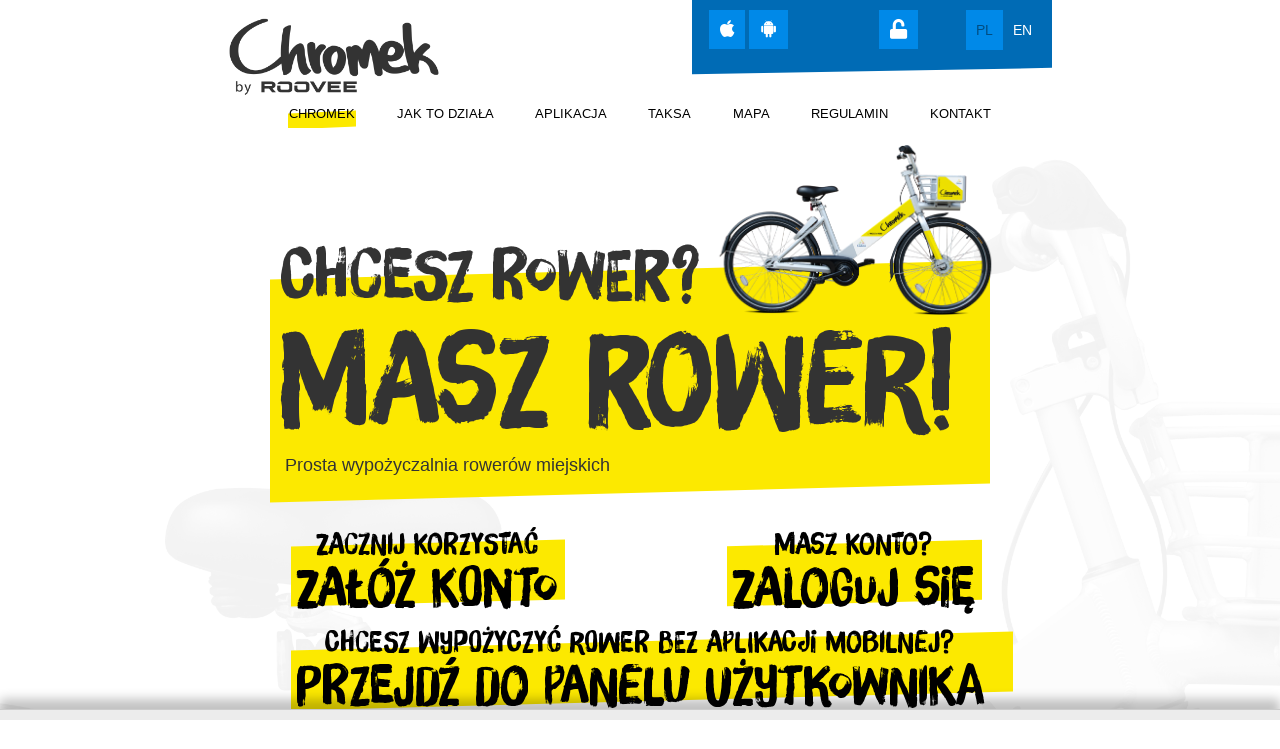

--- FILE ---
content_type: text/html
request_url: https://chromek.pl/
body_size: 5299
content:
<!DOCTYPE html>
<html lang="pl">

<head>
  <meta charset="utf-8" />
  <meta http-equiv="X-UA-Compatible" content="IE=edge" />
  <meta name="viewport" content="width=device-width, initial-scale=1" />
  <title>CHROMEK</title>
  <link href="css/bootstrap.min.css" rel="stylesheet" />
  <link rel="stylesheet" href="https://use.fontawesome.com/releases/v5.0.10/css/all.css" integrity="sha384-+d0P83n9kaQMCwj8F4RJB66tzIwOKmrdb46+porD/OvrJ+37WqIM7UoBtwHO6Nlg" crossorigin="anonymous" />
  <link href="css/chromek.css" rel="stylesheet" />
  <!-- HTML5 shim and Respond.js for IE8 support of HTML5 elements and media queries -->
  <!-- WARNING: Respond.js doesn't work if you view the page via file:// -->
  <!--[if lt IE 9]>
      <script src="https://oss.maxcdn.com/html5shiv/3.7.3/html5shiv.min.js"></script>
      <script src="https://oss.maxcdn.com/respond/1.4.2/respond.min.js"></script>
    <![endif]-->
</head>

<body id="chromek">
  <!-- <div id="fb-root"></div>
    <script>(function(d, s, id) {
      var js, fjs = d.getElementsByTagName(s)[0];
      if (d.getElementById(id)) return;
      js = d.createElement(s); js.id = id;
      js.src = 'https://connect.facebook.net/pl_PL/sdk.js#xfbml=1&version=v3.0';
      fjs.parentNode.insertBefore(js, fjs);
    }(document, 'script', 'facebook-jssdk'));</script> -->
  <div id="mainnav">
    <div class="minimenu">
      <div class="container-fluid">
        <div class="row">
          <div class="col-md-7 col-md-offset-5 col-lg-6 col-lg-offset-4">
            <div class="wrapper">
              <div class="row">
                <div class="col-xs-6 hidden-xs col-sm-4 col-md-4">
                  <div class="btn-apps">
                    <span>aplikacja</span> <a href="https://itunes.apple.com/pl/app/roovee/id1361770727?mt=8" class="btn"><i class="fab fa-apple"></i></a> <a href="https://play.google.com/store/apps/details?id=eu.roovee.mobile" class="btn"><i class="fab fa-android"></i></a>
                  </div>
                </div>
                <div class="col-xs-6 col-sm-5 col-sm-offset-0 col-md-4 col-md-offset-0">
                  <a href="https://my.roovee.eu" class="btn btn-login"><span>logowanie</span> <i class="fas fa-unlock"></i></a>
                </div>
                <div class="col-sm-3 col-md-4">
                  <ul class="lang">
                    <li class="current"><a href="#">PL</a></li>
                    <li><a href="en/">EN</a></li>
                  </ul>
                </div>
              </div>
            </div>
          </div>
        </div>
      </div>
    </div>
    <div class="container-fluid">
      <div class="row">
        <div class="col-md-10 col-md-offset-1 col-lg-8 col-lg-offset-2">
          <nav class="navbar">
            <div class="nav-header">
              <a class="brand page-scroll" href="#chromek" class="page-scroll"><img src="images/chromek-logo.png" alt="Chromek" /></a>
              <a href="javascript:void(0);" class="nav-btn"><i class="fas fa-bars"></i></a>
            </div>
            <ul class="nav">
              <li class="active"><a href="#maszrower" class="page-scroll">Chromek</a></li>
              <li><a href="#jaktodziala" class="page-scroll">Jak to działa</a></li>
              <li><a href="#pobierzaplikacje" class="page-scroll">Aplikacja</a></li>
              <li><a href="#taksa" class="page-scroll">Taksa</a></li>
              <li><a href="#namapie" class="page-scroll">Mapa</a></li>
              <li><a href="#" data-toggle="modal" data-target="#pobierz-regulamin" class="page-scroll">Regulamin</a></li>
              <li><a href="#kontakt" class="page-scroll">Kontakt</a></li>
            </ul>
          </nav>
        </div>
      </div>
    </div>
  </div>

  <section id="top">
    <div class="container-fluid">
      <div class="row">
        <div class="col-md-8 col-md-offset-2">
          <h1>
            Chcesz rower? <span>Masz rower!</span> <span class="sub-header">Prosta wypożyczalnia rowerów miejskich</span>
            <img src="images/chromek.png" alt="chromek" class="chromek" />
          </h1>
        </div>
      </div>

      <div class="row btns">
        <div class="col-sm-8 col-sm-offset-2">
          <div class="row">
            <div class="col-xs-6 text-center">
              <a href="https://my.roovee.eu" class="btn btn-yellow">Zacznij korzystać <span>Załóż konto</span></a>
            </div>
            <div class="col-xs-6 text-center">
              <a href="https://my.roovee.eu" class="btn btn-yellow">Masz konto? <span>Zaloguj się</span></a>
            </div>
          </div>
          <div class="row">
            <div class="col-sm-12 text-center">
              <a href="https://my.roovee.eu" class="btn btn-yellow">Chcesz wypożyczyć rower bez aplikacji mobilnej?<span>Przejdź do panelu użytkownika</span></a>
            </div>
          </div>
        </div>
      </div>
    </div>
  </section>

  <section id="maszrower">
    <div class="container-fluid">
      <div class="row">
        <div class="col-sm-9 col-sm-offset-2 col-lg-8">
          <div class="row">
            <div class="col-md-8">
              <h2>
                Szybko przez Chodzież? <span>Weź rower <br />i jedź</span>
              </h2>
              <a href="#jaktodziala" class="btn btn-yellow page-scroll">Jak to działa?</a>
              <img src="images/chromek.png" alt="chromek" class="chromek" />
            </div>
            <div class="col-md-4 yellow-square">
              <p>Chromek to miejskie rowery najnowszej generacji, zbudowane dla Ciebie i&nbsp;dopasowane do&nbsp;Twoich potrzeb. Ty&nbsp;decydujesz jak długo korzystasz z&nbsp;roweru i&nbsp;gdzie kończysz swoją trasę z&nbsp;Chromkiem. Łączymy prostotę z&nbsp;technologią dzięki której w&nbsp;dowolnym czasie możesz korzystać z&nbsp;Chromka podczas przejazdów po&nbsp;mieście i&nbsp;nie tylko.</p>
              <a href="#pobierzaplikacje" class="btn btn-yellow page-scroll">Pobierz aplikację <i class="fab fa-apple"></i> <i class="fab fa-android"></i></a>
            </div>
          </div>
        </div>
      </div>
    </div>
  </section>

  <section id="jaktodziala">
    <div class="container-fluid">
      <div class="row">
        <div class="col-sm-8 col-sm-offset-2">
          <h2>
            <span>Chcesz <br />
              rower?</span>
            Bierzesz i&nbsp;jedziesz!
          </h2>

          <div class="row steps">
            <div class="col-sm-6 col-md-3 step">
              <h3>Krok 1</h3>
              <div class="image">
                <img src="images/step-1.png" alt="krok 1" />
              </div>
              <div class="content">
                <p>Pobierz aplikację <img src="images/roovee-logo.png" alt="aplikacja roovee" class="img-responsive" /> i&nbsp;załóż konto</p>
              </div>
            </div>

            <div class="col-sm-6 col-md-3 step">
              <h3>Krok 2</h3>
              <div class="image">
                <img src="images/step-2.png" alt="krok 2" />
              </div>
              <div class="content">
                <p>Zasil konto przelewem lub kartą</p>
              </div>
            </div>

            <div class="col-sm-6 col-md-3 step">
              <h3>Krok 3</h3>
              <div class="image">
                <img src="images/step-3.png" alt="krok 3" />
              </div>
              <div class="content">
                <p>Zeskanuj QR kod z&nbsp;kierownicy lub blokady nad tylnym kołem i&nbsp;jedź!</p>
              </div>
            </div>

            <div class="col-sm-6 col-md-3 step">
              <h3>Na koniec przejażdżki</h3>
              <div class="image">
                <img src="images/step-4.png" alt="krok 4" />
              </div>
              <div class="content">
                <p>Zamknij ręcznie blokadę tylnego koła i&nbsp;tyle :)</p>
                <span>miłej jazdy</span>
              </div>
            </div>
          </div>
        </div>
      </div>

      <div class="row">
        <div class="yellow">
          <div class="col-sm-8 col-sm-offset-2">
            <div class="row">
              <div class="col-sm-4 col-lg-3 col-lg-offset-2 feature">
                <div class="image">
                  <img src="images/cam.png" alt="Monitoring GPS 24/7" />
                </div>
                <div class="content">
                  <p>
                    Monitoring <br />
                    GPS 24/7
                  </p>
                </div>
              </div>

              <div class="col-sm-4 col-lg-3 feature">
                <div class="image">
                  <img src="images/lock.png" alt="Parkuj, gdzie Ci pasuje" />
                </div>

                <div class="content">
                  <p>
                    Parkuj, gdzie <br />
                    Ci pasuje
                  </p>
                  <a href="#taksa" class="prices page-scroll"><i class="fas fa-arrow-right"></i> Zobacz cennik</a>
                </div>
              </div>

              <div class="col-sm-4 col-lg-3 feature">
                <div class="image">
                  <img src="images/phone.png" alt="W razie potrzeby dzwoń śmiało" />
                </div>
                <div class="content">
                  <p>
                    W razie potrzeby <br />
                    dzwoń śmiało
                  </p>
                  <a href="tel:223005119" class="phone" alt="W razie potrzeby dzwoń śmiało">22 300 51 19</a>
                </div>
              </div>
            </div>
          </div>
        </div>
      </div>
    </div>
  </section>

  <section id="pobierzaplikacje">
    <div class="container-fluid">
      <div class="row">
        <div class="col-sm-4 col-sm-offset-2 col-md-5 content">
          <h2>Szukasz stacji? <span>Nie ma stacji!</span></h2>

          <div class="row">
            <div class="col-md-8 col-md-offset-3 col-lg-6">
              <p>Już tylko kilka kroków dzieli Cię od przyjemności z&nbsp;jazdy Chromkiem. Pobierz aplikację, zapoznaj się z&nbsp;<a href="#" data-toggle="modal" data-target="#pobierz-regulamin">regulaminem</a>, utwórz konto, przelej opłatę startową i&nbsp;baw się dobrze jadąc naszym rowerem. Pierwsze 30 minut masz za darmo, kolejne minuty zgodnie z cennikiem. Zwróć rower w&nbsp;strefie ROOVEE PARK, a&nbsp;nie poniesiesz dodatkowej opłaty (szczegóły w <a href="#" data-toggle="modal" data-target="#pobierz-regulamin">regulaminie</a>).</p>

              <div class="row">
                <div class="col-lg-6">
                  <a href="https://itunes.apple.com/pl/app/roovee/id1361770727?mt=8" class="btn btn-yellow btn-get-app"> Pobierz <br />z Apple App Store <br /><i class="fab fa-apple"></i></a>
                </div>
                <div class="col-lg-6">
                  <a href="https://play.google.com/store/apps/details?id=eu.roovee.mobile" class="btn btn-yellow btn-get-app"> Pobierz <br />z Google Play <br /><i class="fab fa-android"></i></a>
                </div>
              </div>

              <img src="images/phone-hand.png" class="roovee-app" alt="aplikacja roovee" />
            </div>
          </div>
        </div>
      </div>
    </div>
  </section>

  <section id="platnosci">
    <div class="container-fluid">
      <div class="row">
        <div class="col-sm-6 col-sm-offset-5 col-md-6 col-md-offset-6">
          <img src="images/roovee-payments.png" class="roovee-payments" alt="płatności roovee" />
          <h2>Nie chcesz płacić, <span>to nie płać</span></h2>

          <div class="row">
            <div class="col-md-8 col-lg-5">
              <p>Pozostawiając rower w strefie parkowania ROOVEE PARK nie ponosisz dodatkowych opłat. Odprowadzając nasz rower spoza strefy do strefy ROOVEE PARK otrzymujesz bonus na kolejny przejazd (szczegóły w <a href="#" data-toggle="modal" data-target="#pobierz-regulamin">regulaminie</a>).</p>
            </div>
          </div>

          <div class="row">
            <ul class="payments">
              <li><img src="images/blik.png" alt="blik" /></li>
              <li><img src="images/mc.png" alt="mastercard" /></li>
              <li><img src="images/visa.png" alt="visa" /></li>
            </ul>
          </div>
        </div>
      </div>
    </div>
  </section>

  <section id="taksa">
    <div class="container-fluid">
      <div class="row">
        <div class="col-sm-8 col-sm-offset-2 col-md-7 col-lg-5 content">
          <h2>Taksa <span>Chromek</span></h2>

          <div class="row">
            <div class="col-md-11 col-md-offset-2">
              <ul>
                <li>
                  <span class="item">Depozyt</span> <span class="price">10 <span class="currency">PLN</span></span>
                </li>
                <li><span class="item">Darmowe przejazdy do 30 minut</span></li>
                <li>
                  <span class="item">Za 1 minutę jazdy po pierwszych 30 minutach*</span> <span class="price">0,05 <span class="currency">PLN</span></span>
                </li>
                <li>
                  <span class="item">Zwrot depozytu za wstawienie roweru do strefy ROOVEE PARK</span> <span class="price">8 <span class="currency">PLN</span></span>
                </li>
                <li>
                  <span class="item">Sankcja dodatkowa za pozostawienie poza obszarem działania CHROMEK</span> <span class="price">200 <span class="currency">PLN</span></span>
                </li>
                <li>
                  <span class="item">Sankcja dodatkowa za pozostawienie na terenie innym niż miejsce publiczne</span> <span class="price">200 <span class="currency">PLN</span></span>
                </li>
                <li>
                  <span class="item">Sankcja dodatkowa za pozostawienie poza strefą ROOVEE PARK</span> <span class="price">10 <span class="currency">PLN</span></span>
                </li>
                <li><span class="item">*sankcja</span></li>
              </ul>

              <p class="regulamin"><i class="fas fa-info-circle"></i> Pełną listę opłat i kar znajdziesz w <a href="#" data-toggle="modal" data-target="#pobierz-regulamin">regulaminie</a>.</p>
            </div>
          </div>
        </div>
      </div>
    </div>
  </section>

  <section id="namapie">
    <div class="container-fluid">
      <div class="row">
        <div class="col-sm-10 col-sm-offset-2 col-lg-8">
          <h2>zlokalizuj Chromek <span>na mapie</span></h2>
          <div class="yellow-square">
            <p>Chromek to 70 rowerów rozlokowanych w 20 strefach ROOVEE PARK. Spieszysz się do&nbsp;pracy? na pociąg? Nasz rower możesz zostawić poza strefą parkowania (za&nbsp;dodatkową opłatą). Ciesz się ze&nbsp;swobody korzystania z&nbsp;systemu już dziś!</p>
          </div>
        </div>
      </div>

      <div class="row map-wrapper">
        <div id="map"></div>
        <div class="blue-square">
          <h3>Legenda</h3>
          <ul>
            <li>
              <div class="icon"><img src="images/ico-ride.png" alt="Wirtualna sterfa Chromek" /></div>
              <div class="text">Zalecane miejsce postoju</div>
            </li>
            <li>
              <div class="icon"><img src="images/ico-parking.png" alt="Zalecane miejsce postoju" /></div>
              <div class="text">Strefa funkcjonowania systemu&nbsp;Chromek</div>
            </li>
            <!-- <li><div class="icon"><img src="images/ico-tujestes.png" alt="Tu jesteś"></div> <div class="text">Tu jesteś</div></li> -->
            <li>
              <div class="icon"><img src="images/ico-wolny.png" alt="Wolny rower" /></div>
              <div class="text">Wolny rower</div>
            </li>
            <li>
              <div class="icon"><img src="images/ico-zajety.png" alt="Rower aktualnie użytkowany" /></div>
              <div class="text">Rower aktualnie użytkowany</div>
            </li>
          </ul>
        </div>
      </div>
    </div>
  </section>

  <section id="bok">
    <div class="container-fluid">
      <div class="row">
        <div class="col-sm-3 col-sm-offset-1 col-lg-3 col-lg-offset-2">
          <h2>chromek <span>BOK</span></h2>
        </div>

        <div class="col-sm-6 text-center col-lg-4 content">
          <p>
            Masz problem z uruchomieniem aplikacji? Zauważyłeś usterkę? <br />
            Skontaktuj się z naszym Biurem Obsługi Klienta: <br />
            <a href="tel:223005119">22 300 51 19</a> <span>24/7</span> lub napisz na <a href="mailto:bok@roovee.eu">bok@roovee.eu</a>
          </p>

          <p>Usterkę możesz również zgłosić za pomocą aplikacji mobilnej ROOVEE.</p>
        </div>
      </div>
    </div>
  </section>

  <div id="ue">
    <div class="container-fluid">
      <div class="row">
        <div class="col-xs-12 col-sm-10 col-sm-offset-1 text-center">
          <div class="row">
            <div class="col-sm-6 project-logo">
              <img src="images/ue/fe-program-regionalny.png" alt="Fundusze Europejskie - Program Regionalny" class="img-responsive" />
            </div>
            <div class="col-sm-6 ue-logo">
              <img src="images/ue/ue-efrr.png" alt="Unia Europejska - Europejsi Fundusz Rozwoju Regionalnego" class="-img-responsive" />
            </div>
          </div>
        </div>
      </div>
    </div>
  </div>

  <section id="kontakt">
    <div class="container-fluid">
      <div class="row">
        <div class="col-sm-12">
          <img src="images/logotypes/chromek-logo-white.png" alt="chromek" class="chromek" />
          <span class="copyrights">
            &copy; 2025 Chromek<br />
            Biuro Obsługi Klienta: 22 300 51 19 | bok@roovee.eu
            <br /><br />
            <a href="./deklaracja-dostepnosci/">Deklaracja dostępności</a> |
            <a href="./polityka-prywatnosci/polityka-prywatnosci.pdf">Polityka prywatności</a>
          </span>
        </div>
      </div>
      <div class="row">
        <div class="col-sm-12 footer-logotypes text-center">
          <ul>
            <li><img src="images/logotypes/chodziez.png" alt="roovee" /></li>
            <li><img src="images/logotypes/mzk.png" alt="roovee" /></li>

            <li>
              <span>System Chromek dostarcza</span>
              <img src="images/logotypes/roovee.png" alt="roovee" />
            </li>
            <li>
              <span>Technologię M2M dostarcza</span>
              <img src="images/logotypes/orange.png" alt="Orange" />
            </li>
          </ul>
        </div>
      </div>
    </div>
  </section>

  <div id="pobierz-regulamin" class="modal fade" tabindex="-1" role="dialog">
    <div class="modal-dialog" role="document">
      <div class="modal-content">
        <div class="modal-header">
          <button type="button" class="close" data-dismiss="modal" aria-label="Close"><span aria-hidden="true">&times;</span></button>
        </div>
        <div class="modal-body">
          <div class="wrapper text-center">
            <h2>Regulamin</h2>
            <p>Pobierz regulamin w formacie PDF</p>
            <a href="downloads/Chromek-PL.pdf" class="btn btn-black">regulamin <i class="far fa-file-pdf"></i></a>
          </div>
        </div>
      </div>
    </div>
  </div>

  <div id="covid" class="modal fade" tabindex="-1" role="dialog">
    <div class="modal-dialog modal-lg" role="document">
      <div class="modal-content" style="background-color: #006bb4">
        <div class="modal-header">
          <button type="button" class="close" data-dismiss="modal" aria-label="Zamknij"><span aria-hidden="true">&times;</span></button>
        </div>
        <div class="modal-body">
          <div class="wrapper text-center">
            <img src="images/modals/covid.jpg" alt="Jak bezpiecznie korzystać z rowerów miejskich?" class="img-responsive" />
          </div>
        </div>
      </div>
    </div>
  </div>

  <div id="season" class="modal fade" tabindex="-1" role="dialog">
    <div class="modal-dialog modal-lg" role="document">
      <div class="modal-content">
        <div class="modal-header">
          <button type="button" class="close" data-dismiss="modal" aria-label="Zamknij"><span aria-hidden="true">&times;</span></button>
        </div>
        <div class="modal-body">
          <div class="wrapper text-center">
            <h2>Sezon zakończony</h2>
            <p>Zapraszamy w przyszłym sezonie.</p>
          </div>
        </div>
      </div>
    </div>
  </div>

  <!-- <div class="facebook">
        <div class="fb-trigger"><i class="fab fa-facebook-f"></i></div>
        <div class="fb-page" data-href="https://www.facebook.com/?/" data-tabs="timeline" data-small-header="false" data-adapt-container-width="true" data-hide-cover="false" data-show-facepile="true"><blockquote cite="https://www.facebook.com/?/" class="fb-xfbml-parse-ignore"><a href="https://www.facebook.com/?/">Chromek Chodzieski Rower Miejski Roovee</a></blockquote></div>
      </div> -->

  <div class="pobierz-aplikacje">
    <div class="container">
      <div class="row">
        <div class="col-xs-12 col-sm-6 col-sm-offset-3">
          <div class="row">
            <img src="images/rooveeapp.png" alt="Pobierz aplikację ROOVEE" />
            <a href="#" class="gettheapplink">Pobierz aplikację <span>kliknij i zainstaluj</span></a>
            <button class="close"><i class="fas fa-times"></i></button>
          </div>
        </div>
      </div>
    </div>
  </div>

  <script src="https://ajax.googleapis.com/ajax/libs/jquery/1.12.4/jquery.min.js"></script>
  <script src="https://maps.googleapis.com/maps/api/js?key=AIzaSyCN2rQFx09LFA0Hg33KQIyENrhRYYNuxJo"></script>
  <script src="js/plugins.js"></script>
  <script>
    SlidingMarker.initializeGlobally();
  </script>
  <script src="js/map.min.js"></script>
  <script src="js/chromek.min.js"></script>
  <!-- <script>
    (function ($) {
      setTimeout(function () {
        $("#season").modal("show");
      }, 1500);
    })(jQuery);
  </script> -->
</body>

</html>


--- FILE ---
content_type: text/css
request_url: https://chromek.pl/css/chromek.css
body_size: 4755
content:
.btn{display:inline-block;position:relative}.btn.btn-yellow{font-family:'BrushUp';font-size:2em;margin:0 0 10px;padding:0;-webkit-transition:all .3s ease-in-out;-o-transition:all .3s ease-in-out;transition:all .3s ease-in-out;color:#000}.btn.btn-yellow:before{content:'';position:absolute;width:105%;height:70%;top:12px;left:-5px;background-color:#fce900;z-index:-1;-webkit-transform:skewY(-1.5deg);-ms-transform:skewY(-1.5deg);transform:skewY(-1.5deg);-webkit-transition:all .3s ease-in-out;-o-transition:all .3s ease-in-out;transition:all .3s ease-in-out}.btn.btn-yellow:hover:before{-webkit-transform:rotate(3deg);-ms-transform:rotate(3deg);transform:rotate(3deg)}.btn.btn-get-app{line-height:1em;margin:10px 0 30px;display:block}@media screen and (min-width:480px){.btn.btn-get-app{margin:10px 10px 30px}}@media screen and (min-width:992px){.btn.btn-get-app{white-space:normal}}@media screen and (min-width:1200px){.btn.btn-get-app{white-space:normal;font-size:1.6em}}.btn.btn-black{font-family:'BrushUp';font-size:2em;margin:0 0 10px;padding:0;-webkit-transition:all .3s ease-in-out;-o-transition:all .3s ease-in-out;transition:all .3s ease-in-out;color:#fce900;z-index:10}.btn.btn-black:before{content:'';position:absolute;width:115%;height:100%;top:0px;left:-10px;background-color:#000;z-index:-1;-webkit-transform:skewY(-1.5deg);-ms-transform:skewY(-1.5deg);transform:skewY(-1.5deg);-webkit-transition:all .3s ease-in-out;-o-transition:all .3s ease-in-out;transition:all .3s ease-in-out}.btn.btn-black:hover:before{-webkit-transform:rotate(3deg);-ms-transform:rotate(3deg);transform:rotate(3deg)}@font-face{font-family:'BrushUp';src:url(../fonts/PintassilgoPrints_-_Brush_Up.ttf);font-weight:normal}#mainnav{position:fixed;min-height:20px;width:100%;z-index:250;padding:0}#mainnav.fixed-top{background-color:#fff;-webkit-box-shadow:0px 10px 20px rgba(0, 0, 0, 0.1);box-shadow:0px 10px 20px rgba(0, 0, 0, 0.1)}#mainnav.fixed-top a{font-size:1em}@media screen and (min-width:768px){#mainnav.fixed-top a{font-size:0.8em}}@media screen and (min-width:992px){#mainnav.fixed-top a{font-size:0.85em}}@media screen and (min-width:1600px){#mainnav.fixed-top a{font-size:1em}}#mainnav.fixed-top a.nav-btn{font-size:2em;color:#000}#mainnav.fixed-top a.nav-btn:active,#mainnav.fixed-top a.nav-btn:focus,#mainnav.fixed-top a.nav-btn:hover{color:#000}.navbar{margin-bottom:0}@media screen and (min-width:992px){.navbar .nav-header{position:absolute;top:-130%}}@media screen and (min-width:1600px){.navbar .nav-header{position:absolute;top:-100%}}.navbar .nav-header .fa-bars{color:#006bb5}.navbar .nav-header .fa-bars:active,.navbar .nav-header .fa-bars:focus,.navbar .nav-header .fa-bars:hover{color:#006bb5}.navbar .nav-header .brand{float:left;-webkit-transition:all .3s ease-in-out;-o-transition:all .3s ease-in-out;transition:all .3s ease-in-out}.navbar .nav-header .brand img{max-width:200px;max-height:80px;height:auto;margin:0 0 10px}@media screen and (min-width:992px){.navbar .nav-header .brand img{max-width:300px;margin:0}}.navbar .nav-btn{float:right;font-size:30px;margin-top:0;color:#000;text-decoration:none;cursor:pointer}.navbar .nav-btn:hover{color:#006bb5}@media screen and (min-width:992px){.navbar .nav-btn{display:none}}.navbar .nav{width:100%;height:0;margin:60px 0 0;overflow:hidden;-webkit-transition:all .5s ease-in-out;-o-transition:all .5s ease-in-out;transition:all .5s ease-in-out}@media screen and (min-width:992px){.navbar .nav{height:auto;display:block;margin:10px 0 20px;display:-webkit-box;display:-ms-flexbox;display:flex;-ms-flex-wrap:nowrap;flex-wrap:nowrap;-ms-flex-pack:distribute;justify-content:space-around}}.navbar .nav li{text-align:center;padding:5px;-webkit-transition:all .3s ease-in-out;-o-transition:all .3s ease-in-out;transition:all .3s ease-in-out}@media screen and (min-width:992px){.navbar .nav li{display:inline-block;margin:0;padding:0}}.navbar .nav li.active a{background-color:transparent!important}.navbar .nav li.active a:before{-webkit-transform:skewY(-2.5deg);-ms-transform:skewY(-2.5deg);transform:skewY(-2.5deg);width:100%}.navbar .nav li a{font-family:arial;text-transform:uppercase;color:#000;text-decoration:none;margin:0;padding:5px 1px;position:relative;z-index:10;display:inline-block}.navbar .nav li a:before{content:'';position:absolute;z-index:-1;bottom:0;left:0;width:0;height:60%;background-color:#fce900;-webkit-transition:all .2s ease-in-out;-o-transition:all .2s ease-in-out;transition:all .2s ease-in-out}.navbar .nav li a:active,.navbar .nav li a:focus{background-color:transparent!important}.navbar .nav li a:hover{background-color:transparent}.navbar .nav li a:hover:before{-webkit-transform:skewY(-2.5deg);-ms-transform:skewY(-2.5deg);transform:skewY(-2.5deg);width:100%}@media screen and (min-width:768px){.navbar .nav li a{font-size:0.85em}}@media screen and (min-width:992px){.navbar .nav li a{font-size:0.9em}}@media screen and (min-width:1600px){.navbar .nav li a{font-size:1.1em;padding:10px 8px}}.navbar.opened{background-color:#fff}.navbar.opened .nav{opacity:1}@media screen and (max-width:992px){.navbar.opened .nav{height:375px}}.minimenu{text-transform:uppercase;margin:0 0 10px}.minimenu .wrapper{padding:10px;position:relative;margin-bottom:10px}@media screen and (min-width:768px){.minimenu .wrapper{overflow:visible}}@media screen and (min-width:992px){.minimenu .wrapper{width:570px;float:right}}@media screen and (min-width:1200px){.minimenu .wrapper{width:360px}}@media screen and (min-width:1400px){.minimenu .wrapper{width:570px}}.minimenu .wrapper:before{content:'';position:absolute;top:-10px;left:0;width:100%;height:115%;z-index:0;background-color:#006bb5;-webkit-transform:skewY(-1deg);-ms-transform:skewY(-1deg);transform:skewY(-1deg)}.minimenu .wrapper .btn-apps{text-align:center;color:#ededed}@media screen and (min-width:1200px) and (max-width:1399px){.minimenu .wrapper .btn-apps span{display:none}}.minimenu .wrapper .btn{padding:8px 5px 7px;background-color:#0089e8;border-radius:0;color:#fff;-webkit-transition:all .3s;-o-transition:all .3s;transition:all .3s}.minimenu .wrapper .btn:hover{background-color:#004d82;color:#fff}.minimenu .wrapper .btn i{margin-left:5px}.minimenu .wrapper .btn-login{display:block}@media screen and (min-width:992px){.minimenu .wrapper .btn-login{float:right}}@media screen and (min-width:1200px) and (max-width:1399px){.minimenu .wrapper .btn-login span{display:none}}.minimenu i{font-size:1.4em;margin:0 5px 0 0}.minimenu .lang{display:-webkit-box;display:-ms-flexbox;display:flex;-ms-flex-wrap:nowrap;flex-wrap:nowrap;list-style-type:none;text-align:right;padding:0;-webkit-box-pack:end;-ms-flex-pack:end;justify-content:flex-end}.minimenu .lang li{display:-webkit-box;display:-ms-flexbox;display:flex}.minimenu .lang li a{padding:10px;color:#fff;text-decoration:none;-webkit-transition:all .3s;-o-transition:all .3s;transition:all .3s}.minimenu .lang li a:hover{background-color:#004d82;color:#fff}.minimenu .lang li.current a{background-color:#0089e8;color:#004d82}.minimenu .lang li.current a:hover:before{width:0}.modal-header{border-bottom:none;padding:10px 10px 0}.modal-content{background-color:#fce900;font-family:'BrushUp';color:#000}.modal-content .wrapper{padding:0 15px 50px}.modal-content h2{font-size:42px;margin:0 0 15px;padding:0;text-align:center}.modal-content p{text-align:center;font-size:32px}button.close{font-size:60px}.rooveepark_infowindow{text-align:center;font-family:'BrushUp';font-size:20px}.rooveepark_infowindow span{font-size:24px}.facebook{display:none;position:fixed;top:50%;-webkit-transform:translateY(-50%);-ms-transform:translateY(-50%);transform:translateY(-50%);right:-360px;-webkit-transition:right .3s ease;-o-transition:right .3s ease;transition:right .3s ease;z-index:99}@media screen and (min-width:768px){.facebook{display:block}}.facebook:before{content:'';position:absolute;top:-25px;left:-20px;background-color:#006bb5;-webkit-transform:skewY(-1.5deg);-ms-transform:skewY(-1.5deg);transform:skewY(-1.5deg);width:120%;height:110%}.facebook .fb-trigger{position:absolute;padding:10px 20px;font-size:30px;color:#fff;left:-75px;background-color:#006bb5;-webkit-box-shadow:-5px 0 10px rgba(0, 0, 0, 0.4);box-shadow:-5px 0 10px rgba(0, 0, 0, 0.4)}.facebook .fb-trigger i{-webkit-transition:-webkit-transform 1s ease;transition:-webkit-transform 1s ease;-o-transition:transform 1s ease;transition:transform 1s ease;transition:transform 1s ease, -webkit-transform 1s ease}.facebook.active{right:0}.facebook.active .fb-trigger i{-webkit-transform:rotate(720deg);-ms-transform:rotate(720deg);transform:rotate(720deg)}.pobierz-aplikacje{padding-top:20px;padding-bottom:20px;position:fixed;bottom:-130px;z-index:999;background-color:#ececec;border-top:1px #ccc solid;width:100%;-webkit-box-shadow:0px -10px 10px 0px rgba(0, 0, 0, 0.24);box-shadow:0px -10px 10px 0px rgba(0, 0, 0, 0.24);-webkit-transition:all .3s ease;-o-transition:all .3s ease;transition:all .3s ease}.pobierz-aplikacje.active{bottom:0}.pobierz-aplikacje img{float:left;margin-left:10px}.pobierz-aplikacje a.gettheapplink{margin-left:75px;display:block;height:58px;font-size:1.3em;border-radius:5px;background-color:#000;color:#fff;text-align:center;padding-top:10px;text-transform:uppercase;width:65%;text-decoration:none;-webkit-transition:all .3s;-o-transition:all .3s;transition:all .3s}.pobierz-aplikacje a.gettheapplink:active,.pobierz-aplikacje a.gettheapplink:hover{text-decoration:none;-webkit-transform:translateY(-5px);-ms-transform:translateY(-5px);transform:translateY(-5px);-webkit-box-shadow:0 5px 5px 0px rbga(#000, 0.5);box-shadow:0 5px 5px 0px rbga(#000, 0.5)}.pobierz-aplikacje a.gettheapplink span{text-transform:none;letter-spacing:normal;margin-top:-5px;font-size:.7em;display:block;font-family:arial}.pobierz-aplikacje .close{width:25px;height:30px;position:absolute;top:8px;right:20px;font-size:3em}body{font-size:14px;background-image:url(../images/chromek-bg.png);background-repeat:no-repeat;background-size:200%;background-position:top center}section{padding:50px 0}section h1,section h2,section h3{font-family:'BrushUp'}section p{text-align:justify;line-height:1.6em}section a{text-decoration:none;color:inherit}section a:hover{text-decoration:underline;color:inherit}#top{padding-top:200px}#top h1{font-family:'BrushUp';margin:0 auto 25px;font-size:2.1em;display:block;position:relative;text-align:left;width:300px;margin-top:40px}@media screen and (min-width:480px){#top h1{font-size:3.1em;width:440px}}@media screen and (min-width:768px){#top h1{font-size:4em;width:580px}}@media screen and (min-width:1200px){#top h1{font-size:5em;width:720px}}@media screen and (min-width:1400px){#top h1{font-size:6em;width:860px}}@media screen and (min-width:1600px){#top h1{font-size:8.5em;width:1200px;margin-top:80px}}#top h1:before{content:'';z-index:-1;position:absolute;top:10px;left:-10px;width:100%;height:100%;background-color:#fce900;-webkit-transform:skewY(-1.5deg);-ms-transform:skewY(-1.5deg);transform:skewY(-1.5deg)}@media screen and (min-width:480px){#top h1:before{top:20px;width:calc(100% + 30px)}}@media screen and (min-width:768px){#top h1:before{top:25px;height:95%}}@media screen and (min-width:992px){#top h1:before{top:30px}}@media screen and (min-width:1200px){#top h1:before{height:95%;width:100%}}#top h1 span{display:block;font-size:1.8em}#top h1 span.sub-header{font-family:arial;font-size:.5em;padding-left:5px}@media screen and (min-width:480px){#top h1 span.sub-header{font-size:.35em}}@media screen and (min-width:1200px){#top h1 span.sub-header{font-size:.26em}}#top .chromek{position:absolute;width:120px;height:auto;top:-40px;right:5px}@media screen and (min-width:480px){#top .chromek{top:-65px;width:180px;right:-15px}}@media screen and (min-width:768px){#top .chromek{top:-90px;width:260px;right:-25px}}@media screen and (min-width:992px){#top .chromek{top:-95px}}@media screen and (min-width:1200px){#top .chromek{top:-95px;width:290px;right:0}}@media screen and (min-width:1400px){#top .chromek{top:-105px;width:330px}}@media screen and (min-width:1600px){#top .chromek{top:-135px;width:450px}}#top .btns{margin-top:10px}#top .btns a{font-size:1em;line-height:1em}#top .btns a span{display:block;font-size:1.8em;margin-top:5px;line-height:1em}@media screen and (min-width:768px){#top .btns{font-size:1.5em}}@media screen and (min-width:992px){#top .btns{margin-top:30px}}@media screen and (min-width:1200px){#top .btns a{font-size:1.4em}}@media screen and (min-width:1600px){#top .btns a{font-size:2em}}#maszrower h2{font-size:1.5em}@media screen and (min-width:480px){#maszrower h2{font-size:2em}}@media screen and (min-width:768px){#maszrower h2{font-size:1.8em}}@media screen and (min-width:992px){#maszrower h2{font-size:2.1em}}@media screen and (min-width:1600px){#maszrower h2{font-size:4.1em}}#maszrower h2 span{font-size:2.2em;display:block}#maszrower .chromek{position:relative;max-width:100%;height:auto}@media screen and (min-width:480px){#maszrower .chromek{top:-40px;margin-bottom:-20px}}@media screen and (min-width:992px){#maszrower .chromek{top:-130px;margin-bottom:-20px;width:340px;left:160px}}@media screen and (min-width:1078px){#maszrower .chromek{width:390px}}@media screen and (min-width:1178px){#maszrower .chromek{width:430px}}@media screen and (min-width:1200px){#maszrower .chromek{top:-140px;margin-bottom:-20px;width:auto;left:80px}}@media screen and (min-width:1600px){#maszrower .chromek{top:-200px;left:180px}}@media screen and (min-width:1786px){#maszrower .chromek{width:660px;top:-190px;left:160px}}#maszrower .yellow-square P{position:relative;padding:15px;margin:30px 0;text-align:justify}@media screen and (min-width:992px){#maszrower .yellow-square P{padding:15px;font-size:.7em}}@media screen and (min-width:1200px){#maszrower .yellow-square P{font-size:.9em}}@media screen and (min-width:1600px){#maszrower .yellow-square P{font-size:1em;line-height:1.5em}}#maszrower .yellow-square P:before{content:'';position:absolute;top:-10px;left:-10px;width:calc(100% + 20px);height:calc(100% + 20px);background-color:#fce900;z-index:-1;-webkit-transform:skewY(-1deg) skewX(1deg) rotate(-1deg);-ms-transform:skewY(-1deg) skewX(1deg) rotate(-1deg);transform:skewY(-1deg) skewX(1deg) rotate(-1deg)}@media screen and (min-width:480px){#maszrower .yellow-square P:before{top:-10px}}@media screen and (min-width:992px){#maszrower .yellow-square P:before{top:-10px}}#maszrower .btn{position:relative;z-index:20}@media screen and (min-width:992px){#maszrower .btn{font-size:1.5em}}@media screen and (min-width:992px){#maszrower .btn{font-size:2em}}#jaktodziala{background-color:#006bb5;color:#fff;position:relative;padding-bottom:0}#jaktodziala:before{content:'';width:100%;height:50px;position:absolute;background:inherit;z-index:10;top:0;-webkit-transform-origin:bottom left;-ms-transform-origin:bottom left;transform-origin:bottom left;-webkit-transform:skewY(-1deg);-ms-transform:skewY(-1deg);transform:skewY(-1deg);-webkit-box-shadow:1px 1px 1px transparent;box-shadow:1px 1px 1px transparent;outline:1px solid transparent;-webkit-backface-visibility:hidden}#jaktodziala:after{content:'';width:100%;height:30px;position:absolute;background:#fce900;z-index:10;bottom:-30px;-webkit-transform-origin:bottom left;-ms-transform-origin:bottom left;transform-origin:bottom left;-webkit-transform:skewY(-1deg);-ms-transform:skewY(-1deg);transform:skewY(-1deg);-webkit-box-shadow:1px 1px 1px transparent;box-shadow:1px 1px 1px transparent;outline:1px solid transparent;-webkit-backface-visibility:hidden}#jaktodziala h2{text-align:center;font-size:3.5em}@media screen and (min-width:992px){#jaktodziala h2{font-size:4.8em}}@media screen and (min-width:1400px){#jaktodziala h2{font-size:7em}}#jaktodziala h2 span{font-size:.6em;display:block}#jaktodziala h2 span br{display:none}@media screen and (min-width:992px){#jaktodziala h2 span{display:inline-block;font-size:.4em}#jaktodziala h2 span br{display:block}}#jaktodziala .steps{padding-bottom:50px}@media screen and (min-width:480px){#jaktodziala .steps{text-align:left;padding:0 80px 50px}}@media screen and (min-width:768px){#jaktodziala .steps{padding:0 0 50px}}#jaktodziala .steps .step{overflow:hidden}#jaktodziala .steps .step h3{margin:40px 0 20px 20px;font-size:2em}#jaktodziala .steps .step .image{margin:0 10px 10px;width:90px;float:left;text-align:right}@media screen and (min-width:992px){#jaktodziala .steps .step .image{padding-bottom:15px;float:none;width:100%;text-align:center}}@media screen and (min-width:1500px){#jaktodziala .steps .step .image{margin:0 10px 10px;width:90px;float:left;text-align:right}}#jaktodziala .steps .step .content p{padding-right:30px}#jaktodziala .steps .step .content p img{display:block;padding:5px 0;margin:0}@media screen and (min-width:992px){#jaktodziala .steps .step .content p img{margin:0 auto}}@media screen and (min-width:1500px){#jaktodziala .steps .step .content p img{display:inline-block;margin:0}}@media screen and (min-width:768px){#jaktodziala .steps .step .content p{padding-right:10px}}@media screen and (min-width:992px){#jaktodziala .steps .step .content p{padding:0;text-align:center}}@media screen and (min-width:1500px){#jaktodziala .steps .step .content p{text-align:left}}#jaktodziala .steps .step .content span{font-family:'BrushUp';font-size:1.5em;display:block;text-align:center;font-size:2em;line-height:1em}#jaktodziala .yellow{overflow:auto;background-color:#fce900;color:#006bb5;position:relative;padding-top:50px;padding-bottom:50px}#jaktodziala .yellow .feature{overflow:hidden;padding:0 30px}@media screen and (min-width:480px){#jaktodziala .yellow .feature{padding:0 100px}}@media screen and (min-width:768px){#jaktodziala .yellow .feature{padding:0;text-align:center}}@media screen and (min-width:1400px){#jaktodziala .yellow .feature{text-align:left}}#jaktodziala .yellow .feature a{text-decoration:none;-webkit-transition:all .3s ease-in-out;-o-transition:all .3s ease-in-out;transition:all .3s ease-in-out}#jaktodziala .yellow .feature a:hover{color:#000}#jaktodziala .yellow .image{width:120px;height:120px;float:left}@media screen and (min-width:768px){#jaktodziala .yellow .image{float:none;width:100%;height:80px;text-align:center}}@media screen and (min-width:1400px){#jaktodziala .yellow .image{width:120px;height:120px;float:left}}#jaktodziala .yellow .content{padding:20px 0;font-size:1.2em}#jaktodziala .yellow .content a.prices{font-size:.8em}#jaktodziala .yellow .content a.phone{font-size:1.2em;font-weight:bold}#pobierzaplikacje{background-image:url(../images/station-bg.png);background-repeat:no-repeat;background-size:cover;padding-top:100px;padding-bottom:100px}#pobierzaplikacje .row{position:relative;z-index:20}#pobierzaplikacje h2{font-size:1.5em;position:relative;display:inline-block;margin-bottom:50px}@media screen and (min-width:480px){#pobierzaplikacje h2{font-size:2em}}@media screen and (min-width:768px){#pobierzaplikacje h2{font-size:1.8em}}@media screen and (min-width:992px){#pobierzaplikacje h2{font-size:2.1em}}@media screen and (min-width:1600px){#pobierzaplikacje h2{font-size:3.6em}}#pobierzaplikacje h2 span{font-size:2.2em;display:block}#pobierzaplikacje h2:before{content:'';z-index:-1;position:absolute;top:10px;left:-10px;width:110%;height:100%;background-color:#fce900;-webkit-transform:skewY(-1.5deg);-ms-transform:skewY(-1.5deg);transform:skewY(-1.5deg)}@media screen and (min-width:768px){#pobierzaplikacje h2:before{width:150%}}#pobierzaplikacje .container-fluid{overflow:hidden}#pobierzaplikacje .content{position:relative}#pobierzaplikacje .roovee-app{max-width:100%;height:auto}@media screen and (min-width:768px){#pobierzaplikacje .roovee-app{position:absolute;top:-220px;right:-520px;max-width:520px}}@media screen and (min-width:992px){#pobierzaplikacje .roovee-app{top:-170px;width:450px;right:-480px}}@media screen and (min-width:1200px){#pobierzaplikacje .roovee-app{top:-160px;width:440px;right:-460px}}@media screen and (min-width:1600px){#pobierzaplikacje .roovee-app{top:-240px;width:500px;right:0;left:510px}}#taksa{margin-top:-80px;padding-top:100px;padding-bottom:80px;background-image:url(../images/chromek-bg.png);background-repeat:no-repeat;background-size:cover;background-position:bottom center}#taksa .row{position:relative;z-index:20}#taksa h2{font-size:1.5em;position:relative;display:inline-block;margin-bottom:50px}@media screen and (min-width:480px){#taksa h2{font-size:2em}}@media screen and (min-width:768px){#taksa h2{font-size:1.8em}}@media screen and (min-width:992px){#taksa h2{font-size:2.1em}}@media screen and (min-width:1600px){#taksa h2{font-size:3.6em}}#taksa h2 span{font-size:2.2em;display:block}#taksa h2:before{content:'';z-index:-1;position:absolute;top:10px;left:-10px;width:110%;height:100%;background-color:#fce900;-webkit-transform:skewY(-1.5deg);-ms-transform:skewY(-1.5deg);transform:skewY(-1.5deg)}@media screen and (min-width:768px){#taksa h2:before{width:150%}}#taksa .container-fluid{overflow:hidden}#taksa .content{position:relative}#taksa ul{list-style-type:none;margin:0;padding:0;-webkit-transform:skewY(-1deg);-ms-transform:skewY(-1deg);transform:skewY(-1deg)}#taksa ul li{display:block;overflow:hidden;padding:5px 0;font-family:'BrushUp';font-size:1.5em;border-bottom:3px #000 dotted}#taksa ul li .item{display:block;float:left;width:70%}#taksa ul li .price{display:inline-block;float:right;text-align:right;position:relative;font-size:1.4em}#taksa ul li .price:before{content:'';z-index:-1;position:absolute;top:10px;left:-10px;width:110%;height:90%;background-color:#fce900;-webkit-transform:skewY(-1.5deg);-ms-transform:skewY(-1.5deg);transform:skewY(-1.5deg)}#taksa ul li .currency{font-size:.7em}#taksa .regulamin{display:inline-block;position:relative;margin:30px 0;padding:0 0 0 40px;font-family:'BrushUp';font-size:21px}#taksa .regulamin i{position:absolute;font-size:32px;top:-10px;left:0}#taksa .regulamin a{display:inline-block;color:#000;text-decoration:underline;-webkit-transition:all .3s ease-in-out;-o-transition:all .3s ease-in-out;transition:all .3s ease-in-out}#taksa .regulamin a:hover{-webkit-transform:translateY(-3px);-ms-transform:translateY(-3px);transform:translateY(-3px)}#taksa .regulamin:before{content:'';z-index:-1;position:absolute;top:-10px;left:-10px;width:110%;height:150%;background-color:#fce900;-webkit-transform:skewY(-1.5deg);-ms-transform:skewY(-1.5deg);transform:skewY(-1.5deg)}#platnosci{background-color:#006bb5;color:#fff;position:relative;z-index:20;margin-bottom:100px}#platnosci:before{content:'';width:100%;height:100px;position:absolute;background:#006bb5;z-index:-1;top:-5px;-webkit-transform-origin:bottom left;-ms-transform-origin:bottom left;transform-origin:bottom left;-webkit-transform:skewY(-2deg);-ms-transform:skewY(-2deg);transform:skewY(-2deg);-webkit-box-shadow:1px 1px 1px transparent;box-shadow:1px 1px 1px transparent;outline:1px solid transparent;-webkit-backface-visibility:hidden}#platnosci:after{content:'';width:100%;height:100px;position:absolute;background:#006bb5;z-index:-1;bottom:-5px;-webkit-transform-origin:bottom left;-ms-transform-origin:bottom left;transform-origin:bottom left;-webkit-transform:skewY(2deg);-ms-transform:skewY(2deg);transform:skewY(2deg);-webkit-box-shadow:1px 1px 1px transparent;box-shadow:1px 1px 1px transparent;outline:1px solid transparent;-webkit-backface-visibility:hidden}#platnosci h2{font-size:1.5em;position:relative;display:inline-block}@media screen and (min-width:480px){#platnosci h2{font-size:2em}}@media screen and (min-width:768px){#platnosci h2{font-size:1.8em}}@media screen and (min-width:992px){#platnosci h2{font-size:2.1em}}@media screen and (min-width:1600px){#platnosci h2{font-size:4.1em}}#platnosci h2 span{font-size:2.2em;display:block}#platnosci .roovee-payments{max-width:100%;height:auto;position:relative;margin-top:-100px}@media screen and (min-width:480px){#platnosci .roovee-payments{margin-top:-140px}}@media screen and (min-width:768px){#platnosci .roovee-payments{position:absolute;left:-100%;top:30px}}@media screen and (min-width:1400px){#platnosci .roovee-payments{top:-30px}}@media screen and (min-width:1600px){#platnosci .roovee-payments{left:-95%;top:-20px}}#platnosci .payments{list-style-type:none;margin:40px 0 40px 10px;padding:0}#platnosci .payments li{display:inline-block;margin:0 15px 10px}#platnosci .payments li img{width:60px;height:auto}@media screen and (min-width:1200px){#platnosci .payments li img{width:80px}}@media screen and (min-width:1600px){#platnosci .payments li img{width:auto}}#namapie{background-image:url(../images/map.png);background-size:cover;background-position:top center;background-repeat:no-repeat;padding-top:50px;padding-bottom:150px}#namapie h2{font-size:1.5em;position:relative;display:inline-block;margin-bottom:10px;z-index:50}@media screen and (min-width:480px){#namapie h2{font-size:2em}}@media screen and (min-width:768px){#namapie h2{font-size:1.8em;margin-bottom:60px}}@media screen and (min-width:992px){#namapie h2{font-size:2.1em}}@media screen and (min-width:1600px){#namapie h2{font-size:4.1em}}#namapie h2 span{font-size:2.2em;display:block}#namapie #map{position:relative;width:100%;height:500px;margin-top:-50px}#namapie .yellow-square{position:relative;z-index:150;margin-bottom:80px}@media screen and (min-width:768px){#namapie .yellow-square{position:absolute;top:-30px;right:30px;width:300px;height:auto;z-index:100;margin-bottom:0}}@media screen and (min-width:768px){#namapie .yellow-square{right:50px}}#namapie .yellow-square P{position:relative;padding:15px;margin:30px 20px 30px 0;text-align:justify}@media screen and (min-width:1200px){#namapie .yellow-square P{font-size:.9em}}@media screen and (min-width:1600px){#namapie .yellow-square P{font-size:1em;line-height:1.5em}}#namapie .yellow-square:before{content:'';position:absolute;top:-10px;left:-10px;width:100%;height:100%;background-color:#fce900;z-index:-1;-webkit-transform:skewY(-1deg) skewX(1deg) rotate(-1deg);-ms-transform:skewY(-1deg) skewX(1deg) rotate(-1deg);transform:skewY(-1deg) skewX(1deg) rotate(-1deg)}@media screen and (min-width:480px){#namapie .yellow-square:before{top:-10px}}@media screen and (min-width:992px){#namapie .yellow-square:before{top:-10px}}#namapie .map-wrapper{position:relative}#namapie .blue-square{z-index:100;margin:30px;overflow:visible;position:relative}@media screen and (min-width:768px){#namapie .blue-square{position:absolute;left:0;width:280px;bottom:-70px}}@media screen and (min-width:992px){#namapie .blue-square{left:5%}}@media screen and (min-width:1400px){#namapie .blue-square{left:10%}}#namapie .blue-square h3{color:#fff;font-size:2em;margin-bottom:-10px}#namapie .blue-square ul{position:relative;padding:15px 15px 30px;margin:0;list-style-type:none;color:#fff}#namapie .blue-square ul li{padding:5px 0;display:block;clear:both}#namapie .blue-square ul .icon{display:inline-block;padding-right:10px;float:left}#namapie .blue-square ul .text{padding-top:5px}@media screen and (min-width:1200px){#namapie .blue-square ul{font-size:.9em}}@media screen and (min-width:1600px){#namapie .blue-square ul{font-size:1em;line-height:1.5em}}#namapie .blue-square:before{content:'';position:absolute;top:-10px;left:-10px;width:100%;height:100%;background-color:#006bb5;z-index:-1;-webkit-transform:skewY(-1deg) skewX(1deg) rotate(-1deg);-ms-transform:skewY(-1deg) skewX(1deg) rotate(-1deg);transform:skewY(-1deg) skewX(1deg) rotate(-1deg)}@media screen and (min-width:480px){#namapie .blue-square:before{top:-10px}}@media screen and (min-width:992px){#namapie .blue-square:before{top:-10px}}#bok{padding-top:50px;padding-bottom:10px;position:relative;z-index:50;color:#000}#bok h2{font-size:2em;position:relative;display:block;margin:0 auto 30px;text-align:center;z-index:50;color:#006bb5}@media screen and (min-width:480px){#bok h2{font-size:2em}}@media screen and (min-width:768px){#bok h2{display:inline-block;font-size:1.8em;margin-bottom:60px;text-align:left}}@media screen and (min-width:992px){#bok h2{font-size:2.1em}}@media screen and (min-width:1600px){#bok h2{font-size:4.1em}}#bok h2 span{font-size:3.2em;display:block}#bok .content p{text-align:center}#bok .content p.inline{line-height:2em;margin-top:30px;padding-top:30px;border-top:3px #006bb5 dotted}#bok .content p.inline a{display:inline-block}#bok .content a{display:inline-block;position:relative;font-size:2.2em;margin:15px auto;color:#006bb5;text-decoration:none;font-family:'BrushUp';-webkit-transition:all .3s ease-in-out;-o-transition:all .3s ease-in-out;transition:all .3s ease-in-out}#bok .content a:before{content:'';position:absolute;z-index:-1;bottom:0;left:0;width:0;height:90%;background-color:#fce900;-webkit-transition:all .2s ease-in-out;-o-transition:all .2s ease-in-out;transition:all .2s ease-in-out}#bok .content a:hover:before{-webkit-transform:skewY(-2.5deg);-ms-transform:skewY(-2.5deg);transform:skewY(-2.5deg);width:100%}#kontakt{background-color:#006bb5;color:#fff;position:relative;margin-top:80px}#kontakt:before{content:'';width:100%;height:100px;position:absolute;background:#006bb5;z-index:-1;top:-5px;-webkit-transform-origin:bottom left;-ms-transform-origin:bottom left;transform-origin:bottom left;-webkit-transform:skewY(-2deg);-ms-transform:skewY(-2deg);transform:skewY(-2deg);-webkit-box-shadow:1px 1px 1px transparent;box-shadow:1px 1px 1px transparent;outline:1px solid transparent;-webkit-backface-visibility:hidden}#kontakt p{color:#fff;text-align:center}#kontakt .chromek{display:block;max-width:200px;margin:0 auto 30px}#kontakt .copyrights{text-align:center;display:block;margin-bottom:30px}#kontakt .fb a{font-size:1.7em;text-decoration:none;-webkit-transition:all .3s ease;-o-transition:all .3s ease;transition:all .3s ease}#kontakt .fb a:hover{color:#000;text-decoration:none}#kontakt .fb a span{font-family:'BrushUp'}#kontakt .footer-logotypes ul{list-style-type:none;padding:0;text-align:center}#kontakt .footer-logotypes ul li{display:inline-block;vertical-align:top;padding-bottom:10px}#kontakt .footer-logotypes ul li img{width:70%;height:auto}#kontakt .footer-logotypes img{display:block;margin:0 auto;max-width:100%;height:auto}#kontakt .n2eyes{text-align:center;padding-top:30px;opacity:.5;-webkit-transition:all .3s ease-in-out;-o-transition:all .3s ease-in-out;transition:all .3s ease-in-out}#kontakt .n2eyes:hover{opacity:1}#kontakt .n2eyes a{color:#fff;text-decoration:none;-webkit-transition:all .3s ease-in-out;-o-transition:all .3s ease-in-out;transition:all .3s ease-in-out}#kontakt .n2eyes a:hover{color:#fce900}#ue{padding-top:30px}#ue .project-logo img,#ue .ue-logo img{margin:0 auto}@media screen and (min-width:798px){#ue .project-logo img{margin:0;float:left}#ue .ue-logo img{margin:0;float:right}}

--- FILE ---
content_type: application/javascript
request_url: https://chromek.pl/js/map.min.js
body_size: 1058
content:
!function(L){var z;L.getJSON("https://api.roovee.eu/public/bikesAndZones?Latitude=52.995267&Longitude=16.919818&LatitudeDelta=20&LongitudeDelta=20&Tenant=chromek",function(o){for(var e=new Array,t=0,i=o.bikes.length;t<i;t++){var l,r=o.bikes[t].bikeNumber,a=o.bikes[t].location.lat,n=o.bikes[t].location.lng,s=o.bikes[t].isAvailable;l=s?"/images/ico-wolny.png":"/images/ico-zajety.png";var y=new google.maps.LatLng(a,n),f=new SlidingMarker({bike_id:t,avability:s,position:y,title:r,icon:l,duration:1e4,easing:"linear",map:z});e.push(f)}var p,m=new Array,g=new google.maps.InfoWindow({maxWidth:160});for(t=0,i=o.zones.length;t<i;t++){var d,u,c,b,T,v=o.zones[t].type,k=o.zones[t].name,w=o.zones[t].area,h=o.zones[t].areaCenter;if("operationsZone"==v)u=1,c=5,b=d="#E9E623",T=.3;else if("preferredBikeReturnZone"==v){c=1,b=d="#006bb5",T=u=0,m.push(f);f=new google.maps.Marker({position:h,title:k,icon:"/images/ico-roovee-park.png",map:z});google.maps.event.addListener(f,"mouseover",function(e,t){return function(){g.setContent('<div class="rooveepark_infowindow">Roovee Park <br/><span>'+o.zones[t].name+"</span></div>"),g.open(z,e)}}(f,t))}new google.maps.Polygon({path:w,strokeColor:d,strokeOpacity:u,strokeWeight:c,fillColor:b,fillOpacity:T}).setMap(z)}p=e,setInterval(function(){L.getJSON("https://api.roovee.eu/public/bikesAndZones?Latitude=52.995267&Longitude=16.919818&LatitudeDelta=20&LongitudeDelta=20&Tenant=chromek",function(e){for(var t=0,o=e.bikes.length;t<o;t++)if(0==e.bikes[t].isAvailable){var i=new google.maps.LatLng(e.bikes[t].location.lat,e.bikes[t].location.lng);p[t].setPosition(i)}})},3e4)}),z=new google.maps.Map(document.getElementById("map"),{center:new google.maps.LatLng(52.995267,16.919818),zoom:14,mapTypeId:"roadmap",styles:[{featureType:"water",elementType:"geometry.fill",stylers:[{color:"#d3d3d3"}]},{featureType:"transit",stylers:[{color:"#808080"},{visibility:"off"}]},{featureType:"road.highway",elementType:"geometry.stroke",stylers:[{visibility:"on"},{color:"#b3b3b3"}]},{featureType:"road.highway",elementType:"geometry.fill",stylers:[{color:"#ffffff"}]},{featureType:"road.local",elementType:"geometry.fill",stylers:[{visibility:"on"},{color:"#ffffff"},{weight:1.8}]},{featureType:"road.local",elementType:"geometry.stroke",stylers:[{color:"#d7d7d7"}]},{featureType:"poi",elementType:"geometry.fill",stylers:[{visibility:"on"},{color:"#ebebeb"}]},{featureType:"administrative",elementType:"geometry",stylers:[{color:"#a7a7a7"}]},{featureType:"road.arterial",elementType:"geometry.fill",stylers:[{color:"#ffffff"}]},{featureType:"road.arterial",elementType:"geometry.fill",stylers:[{color:"#ffffff"}]},{featureType:"landscape",elementType:"geometry.fill",stylers:[{visibility:"on"},{color:"#efefef"}]},{featureType:"road",elementType:"labels.text.fill",stylers:[{color:"#696969"}]},{featureType:"administrative",elementType:"labels.text.fill",stylers:[{visibility:"on"},{color:"#737373"}]},{featureType:"poi",elementType:"labels.icon",stylers:[{visibility:"off"}]},{featureType:"poi",elementType:"labels",stylers:[{visibility:"off"}]},{featureType:"road.arterial",elementType:"geometry.stroke",stylers:[{color:"#d6d6d6"}]},{featureType:"road",elementType:"labels.icon",stylers:[{visibility:"off"}]},{},{featureType:"poi",elementType:"geometry.fill",stylers:[{color:"#dadada"}]}]})}(jQuery);

--- FILE ---
content_type: application/javascript
request_url: https://chromek.pl/js/chromek.min.js
body_size: 1163
content:
!function(e,a,n){var l=[],r=[],o={_version:"3.6.0",_config:{classPrefix:"",enableClasses:!0,enableJSClass:!0,usePrefixes:!0},_q:[],on:function(e,a){var n=this;setTimeout(function(){a(n[e])},0)},addTest:function(e,a,n){r.push({name:e,fn:a,options:n})},addAsyncTest:function(e){r.push({name:null,fn:e})}},p=function(){};p.prototype=o,p=new p;var t=a.documentElement,s="svg"===t.nodeName.toLowerCase();(function(){var e,a,n,o,t,s;for(var i in r)if(r.hasOwnProperty(i)){if(e=[],(a=r[i]).name&&(e.push(a.name.toLowerCase()),a.options&&a.options.aliases&&a.options.aliases.length))for(n=0;n<a.options.aliases.length;n++)e.push(a.options.aliases[n].toLowerCase());for(o="function"==typeof a.fn?a.fn():a.fn,t=0;t<e.length;t++)1===(s=e[t].split(".")).length?p[s[0]]=o:(!p[s[0]]||p[s[0]]instanceof Boolean||(p[s[0]]=new Boolean(p[s[0]])),p[s[0]][s[1]]=o),l.push((o?"":"no-")+s.join("-"))}})(),function(e){var a=t.className,n=p._config.classPrefix||"";if(s&&(a=a.baseVal),p._config.enableJSClass){var o=new RegExp("(^|\\s)"+n+"no-js(\\s|$)");a=a.replace(o,"$1"+n+"js$2")}p._config.enableClasses&&(a+=" "+n+e.join(" "+n),s?t.className.baseVal=a:t.className=a)}(l),delete o.addTest,delete o.addAsyncTest;for(var i=0;i<p._q.length;i++)p._q[i]();e.Modernizr=p}(window,document),function(n){n("a.nav-btn").on("click",function(e){e.preventDefault(),n(window).innerWidth()<=767&&(n(".navbar").hasClass("opened")?n(".navbar").removeClass("opened"):n(".navbar").addClass("opened"))}),n(".navbar li a").not(".nav-btn").on("click",function(){n(window).innerWidth()<=767&&n(".navbar").toggleClass("opened")}),n(".step").matchHeight(),n(".step .wrapper").matchHeight(),n(".step h3").matchHeight(),n(".feature").matchHeight(),n("#pobierzaplikacje .equal").matchHeight(),n("a.page-scroll").bind("click",function(e){var a=n(this);n("html, body").stop().animate({scrollTop:n(a.attr("href")).offset().top-60},1500,"easeInOutExpo"),e.preventDefault()}),n(window).scroll(function(){150<n("#mainnav").offset().top?n("#mainnav").addClass("fixed-top"):n("#mainnav").removeClass("fixed-top")}),n("body").scrollspy({target:".navbar",offset:90}),n(".facebook").mouseover(function(){n(".facebook").addClass("active")}).mouseout(function(){n(".facebook").removeClass("active")}),setTimeout(function(){/iPhone|iPad/i.test(navigator.userAgent)?(n(".gettheapplink").prop("href","https://itunes.apple.com/pl/app/roovee/id1361770727?mt=8"),n(".pobierz-aplikacje").addClass("active")):/Android/i.test(navigator.userAgent)&&(n(".gettheapplink").prop("href","https://play.google.com/store/apps/details?id=eu.roovee.mobile"),n(".pobierz-aplikacje").addClass("active"))},4500),n(".pobierz-aplikacje .close").on("click",function(e){n(".pobierz-aplikacje").removeClass("active"),e.preventDefault()})}(jQuery);